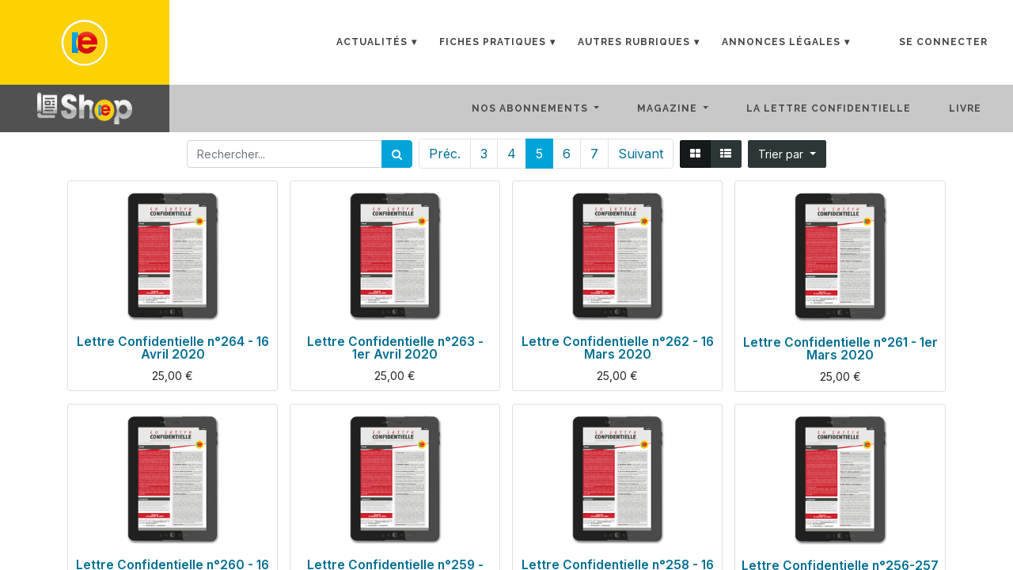

--- FILE ---
content_type: text/html; charset=utf-8
request_url: https://boutique.interentreprises.com/shop/category/la-lettre-confidentielle-4/page/5
body_size: 97862
content:

        <!DOCTYPE html>
        
    
            
        
  <html lang="fr-FR" data-website-id="1" data-oe-company-name="InterEntreprises">
            
    
      
      
      
      
        
      
    
    
  <head>
                <meta charset="utf-8"/>
                <meta http-equiv="X-UA-Compatible" content="IE=edge,chrome=1"/>
    <meta name="viewport" content="width=device-width, initial-scale=1, user-scalable=no"/>
    <meta name="generator" content="Odoo"/>
    
    
    
    
    
    
    
    
    
      
      
      
      
        
          
            <meta property="og:type" content="website"/>
          
        
          
            <meta property="og:title" content="La lettre confidentielle | Boutique Interentreprises"/>
          
        
          
            <meta property="og:site_name" content="InterEntreprises"/>
          
        
          
            <meta property="og:url" content="https://boutique.interentreprises.com/shop/category/la-lettre-confidentielle-4/page/5"/>
          
        
          
            <meta property="og:image" content="https://boutique.interentreprises.com/web/image/website/1/logo?unique=cbf3fd5"/>
          
        
      
      
      
      
        
          <meta name="twitter:card" content="summary_large_image"/>
        
          <meta name="twitter:title" content="La lettre confidentielle | Boutique Interentreprises"/>
        
          <meta name="twitter:image" content="https://boutique.interentreprises.com/web/image/website/1/logo/300x300?unique=cbf3fd5"/>
        
      
    
    
      
      
    
    <link rel="canonical" href="https://boutique.interentreprises.com/shop/category/la-lettre-confidentielle-4/page/5"/>
    <link rel="preconnect" href="https://fonts.gstatic.com/" crossorigin=""/>
  
  

                <title>
        Boutique | 
        Boutique Interentreprises
      </title>
                <link type="image/x-icon" rel="shortcut icon" href="/web/image/website/1/favicon?unique=cbf3fd5"/>
    <link rel="preload" href="/web/static/lib/fontawesome/fonts/fontawesome-webfont.woff2?v=4.7.0" as="font" crossorigin=""/>
    <link type="text/css" rel="stylesheet" href="/web/content/226165-6f6c4f8/1/web.assets_common.css" data-asset-xmlid="web.assets_common" data-asset-version="6f6c4f8"/>
    <link href="https://cdn.jsdelivr.net/npm/bootstrap@5.2.0-beta1/dist/css/bootstrap.min.css" rel="stylesheet" integrity="sha384-0evHe/X+R7YkIZDRvuzKMRqM+OrBnVFBL6DOitfPri4tjfHxaWutUpFmBp4vmVor" crossorigin="anonymous"/>
    <link rel="stylesheet" href="https://cdn.jsdelivr.net/npm/bootstrap-icons@1.8.3/font/bootstrap-icons.css"/>
    <link type="text/css" rel="stylesheet" href="/web/content/227517-a33055f/1/web.assets_frontend.css" data-asset-xmlid="web.assets_frontend" data-asset-version="a33055f"/>
    
  
  

                <script id="web.layout.odooscript" type="text/javascript">
                    var odoo = {
                        csrf_token: "6c478c59dca61ff895830d79fcbe26638fa156bbo1800771668",
                        debug: "",
                    };
                </script>
    <script type="text/javascript">
                odoo.session_info = {"is_admin": false, "is_system": false, "is_website_user": true, "user_id": false, "is_frontend": true, "translationURL": "/website/translations", "cache_hashes": {"translations": "b7945877b55962cd67457a610f2e66e64fe486c3"}, "lang_url_code": "fr"};
                if (!/(^|;\s)tz=/.test(document.cookie)) {
                    const userTZ = Intl.DateTimeFormat().resolvedOptions().timeZone;
                    document.cookie = `tz=${userTZ}; path=/`;
                }
            </script>
    <script defer="defer" type="text/javascript" src="/web/content/226155-a9e7572/1/web.assets_common_minimal_js.js" data-asset-xmlid="web.assets_common_minimal_js" data-asset-version="a9e7572"></script>
    <script defer="defer" type="text/javascript" src="/web/content/226156-9ad155a/1/web.assets_frontend_minimal_js.js" data-asset-xmlid="web.assets_frontend_minimal_js" data-asset-version="9ad155a"></script>
    
        
    
    <script defer="defer" type="text/javascript" data-src="/web/content/226157-c419599/1/web.assets_common_lazy.js" data-asset-xmlid="web.assets_common_lazy" data-asset-version="c419599"></script>
    <script src="https://cdn.jsdelivr.net/npm/bootstrap@5.2.0-beta1/dist/js/bootstrap.bundle.min.js" integrity="sha384-pprn3073KE6tl6bjs2QrFaJGz5/SUsLqktiwsUTF55Jfv3qYSDhgCecCxMW52nD2" crossorigin="anonymous">
                </script>
    <script defer="defer" type="text/javascript" data-src="/web/content/227512-f7fdb32/1/web.assets_frontend_lazy.js" data-asset-xmlid="web.assets_frontend_lazy" data-asset-version="f7fdb32"></script>
    
  
  

                
            
            <noscript id="o_animate-no-js_fallback">
                <style type="text/css">
                    .o_animate {
                        /* If no js - force elements rendering */
                        visibility:visible;

                        /* If browser support css animations support - reset animation */
                        -webkit-animation-name: none-dummy;
                        animation-name: none-dummy;
                    }
                </style>
            </noscript>
        
        
    </head>
            <body class="">
                
    
  
            
            
        <div id="wrapwrap" class="   ">
      <header id="top" data-anchor="true" data-name="Header" class="  o_hoverable_dropdown">
        
            <nav data-name="Navbar" class="navbar new_navbar navbar-expand-lg o_colored_level o_cc shadow-sm NewCSS">
                <div id="top_menu_container" class="container justify-content-start justify-content-lg-between">
                    <div class="logo_inter_css">
                        <a href="https://www.interentreprises.com">
                            <img class="ie_logo_css" src="https://www.interentreprises.com/wp-content/themes/ieThemeGrace/img/ie-logo-side.png" style="width: 100px; height: auto;" loading="lazy" data-original-title="" title="" aria-describedby="tooltip998694" alt="" data-original-id="4033" data-original-src="https://www.interentreprises.com/wp-content/themes/ieThemeGrace/img/ie-logo-side.png" data-mimetype="image/png" data-resize-width="250"/>
                        </a>
                    </div>
                    <div class="navbar">
                        <nav id="menu-shop">
                            <input type="checkbox" id="responsive-menu-shop" onclick="updatemenu()"/><label></label>
                            <ul>
                                <li>
                                    <a class="dropdown-arrow" href="https://www.interentreprises.com/category/actualites/">Actualités</a>
                                    <ul class="sub-menus">
                                        <li><a href="https://www.interentreprises.com/category/actualites/cooperation/">Coopération</a></li>
                                        <li><a href="https://www.interentreprises.com/category/actualites/economie/">Économie</a></li>
                                        <li><a href="https://www.interentreprises.com/category/actualites/entreprises/">Entreprises</a></li>
                                        <li><a href="https://www.interentreprises.com/category/actualites/environnement/">Environnement</a></li>
                                        <li><a href="https://www.interentreprises.com/category/actualites/europeennes/">Européennes</a></li>
                                        <li><a href="https://www.interentreprises.com/category/actualites/on-en-parle/">On en parle</a></li>
                                        <li><a href="https://www.interentreprises.com/category/actualites/question-a/">Question à ...</a></li>
                                        <li><a href="https://www.interentreprises.com/category/actualites/start-up/">Start-up</a></li>
                                        <li><a href="https://www.interentreprises.com/category/actualites/transport/">Transport</a></li>
                                    </ul>
                                </li>
                                <li>
                                    <a class="dropdown-arrow" href="https://www.interentreprises.com/category/fiches-pratiques/">Fiches Pratiques</a>
                                    <ul class="sub-menus">
                                        <li><a href="https://www.interentreprises.com/category/fiches-pratiques/affaires/">Affaires</a></li>
                                        <li><a href="https://www.interentreprises.com/category/fiches-pratiques/consommation/">Consommation</a></li>
                                        <li><a href="https://www.interentreprises.com/category/fiches-pratiques/environnement-fiches-pratiques/">Environnement</a></li>
                                        <li><a href="https://www.interentreprises.com/category/fiches-pratiques/exportation/">Exportation</a></li>
                                        <li><a href="https://www.interentreprises.com/category/fiches-pratiques/finances/">Finances</a></li>
                                        <li><a href="https://www.interentreprises.com/category/fiches-pratiques/fiscal/">Fiscal</a></li>
                                        <li><a href="https://www.interentreprises.com/category/fiches-pratiques/formation/">Formation</a></li>
                                        <li><a href="https://www.interentreprises.com/category/fiches-pratiques/gestion/">Gestion</a></li>
                                        <li><a href="https://www.interentreprises.com/category/fiches-pratiques/juridique/">Juridique</a></li>
                                        <li><a href="https://www.interentreprises.com/category/fiches-pratiques/marketing/">Marketing</a></li>
                                        <li><a href="https://www.interentreprises.com/category/fiches-pratiques/mediation-fiches-pratiques/">Médiation</a></li>
                                        <li><a href="https://www.interentreprises.com/category/fiches-pratiques/sociale/">Sociale</a></li>
                                    </ul>
                                </li>
                                <li>
                                    <a class="dropdown-arrow" href="#">Autres rubriques</a>
                                    <ul class="sub-menus">
                                        <li><a href="https://www.interentreprises.com/category/blogs/">Blogs</a></li>
                                        <li><a href="https://www.interentreprises.com/category/dossiers/">Dossier</a></li>
                                        <li><a href="https://www.interentreprises.com/category/entretien/">Entretien</a></li>
                                        <li><a href="https://www.interentreprises.com/category/ils-bougent/">Ils bougent ...</a></li>
                                        <li><a href="https://www.interentreprises.com/category/nouveaux-venus/">Nouveaux venus</a></li>
                                        <li><a href="https://www.interentreprises.com/category/portrait/">Portait</a></li>
                                        <li><a href="https://www.interentreprises.com/category/prendre-le-large/">Prendre le large</a></li>
                                        <li><a href="https://www.interentreprises.com/category/strategie/">Stratégie</a></li>
                                        <li><a href="https://www.interentreprises.com/category/tribune/">Tribune</a></li>
                                        <li><a href="https://www.interentreprises.com/category/vision/">Vision</a></li>
                                    </ul>
                                </li>
                                <li>
                                    <a class="dropdown-arrow" href="https://www.interentreprises.com/annonces-legales/">Annonces Légales</a>
                                    <ul class="sub-menus">
                                        <li><a href="https://www.interentreprises.com/annonces-legales/">Publier</a></li>
                                        <li><a href="https://www.interentreprises.com/annonces-legales/consultation/">Consulter</a></li>
                                        <li><a href="https://www.interentreprises.com/annonces-legales/senregistrer/">Créer un compte pro</a></li>
                                        <li><a href="https://www.interentreprises.com/annonces-legales/se-connecter/">Se connecter compte pro</a></li>
                                    </ul>
                                </li>
                            </ul>
                        </nav>
                        <div class="linkCSS">

                        </div>
            
            
            
            
            
            
            
            
            
            <ul class="ie-user-dropdown">
                <li class="nav-item dropdown ml-lg-auto o_no_autohide_item">
                    <a href="/web/login" class="nav-link font-weight-bold">Se connecter</a>
                </li>
            </ul>
         
                    </div>
                </div>
            </nav>
        <nav data-name="Navbar" class="navbar navbar-light navbar-expand-md o_colored_level o_cc">
            <div id="top_menu_container" class="container flex-wrap">
                
                
    <a href="/" class="navbar-brand logo nav-link font-weight-bold">
            <span role="img" aria-label="Logo of Boutique Interentreprises" title="Boutique Interentreprises"><img src="/web/image/website/1/logo/Boutique%20Interentreprises?unique=cbf3fd5" class="img img-fluid" alt="Boutique Interentreprises" loading="lazy"/></span>
        </a>
    

                
                
    <button type="button" data-toggle="collapse" data-target="#top_menu_collapse" class="navbar-toggler ">
        <span class="navbar-toggler-icon o_not_editable"></span>
    </button>

                
                
                
                <div id="top_menu_collapse" class="collapse navbar-collapse ml-lg-3">
                    
    
        <div class="o_offcanvas_menu_backdrop" data-toggle="collapse" data-target="#top_menu_collapse" aria-label="Basculer la navigation"></div>
    <ul id="top_menu" class="nav navbar-nav o_menu_loading flex-grow-1">
        
        <li class="o_offcanvas_menu_toggler order-first navbar-toggler text-right border-0 o_not_editable">
            <a href="#top_menu_collapse" class="nav-link px-3" data-toggle="collapse">
                <span class="fa-2x">×</span>
            </a>
        </li>
    
                        
                        
                        
                            
    
    
    <li class="nav-item dropdown  ">
        <a data-toggle="dropdown" href="#" class="nav-link dropdown-toggle ">
            <span>Nos abonnements</span>
        </a>
        <ul class="dropdown-menu" role="menu">
            
                
    
    <li class="">
        <a role="menuitem" href="/shop/category/abonnement-abonnement-magazine-10" class="dropdown-item ">
            <span>Magazine papier + Web</span>
        </a>
    </li>
    

            
                
    
    <li class="">
        <a role="menuitem" href="/shop/category/abonnement-abonnement-magazine-papier-13" class="dropdown-item ">
            <span>Magazine papier</span>
        </a>
    </li>
    

            
                
    
    <li class="">
        <a role="menuitem" href="/shop/category/100-numerique-3" class="dropdown-item ">
            <span>100% Numérique</span>
        </a>
    </li>
    

            
                
    
    <li class="">
        <a role="menuitem" href="/shop/category/abonnement-abonnement-la-lettre-condentielle-9" class="dropdown-item ">
            <span>La Lettre confidentielle</span>
        </a>
    </li>
    

            
                
    
    <li class="">
        <a role="menuitem" href="/shop/category/integrale-5" class="dropdown-item ">
            <span>Intégrale</span>
        </a>
    </li>
    

            
        </ul>
    </li>

                        
                            
    
    
    <li class="nav-item dropdown  ">
        <a data-toggle="dropdown" href="#" class="nav-link dropdown-toggle ">
            <span>Magazine</span>
        </a>
        <ul class="dropdown-menu" role="menu">
            
                
    
    <li class="">
        <a role="menuitem" href="/shop/category/numerique-6" class="dropdown-item ">
            <span>Version numérique</span>
        </a>
    </li>
    

            
                
    
    <li class="">
        <a role="menuitem" href="/shop/category/papier-7" class="dropdown-item ">
            <span>Version papier</span>
        </a>
    </li>
    

            
        </ul>
    </li>

                        
                            
    
    <li class="nav-item">
        <a role="menuitem" href="/shop/category/la-lettre-condentielle-4" class="nav-link ">
            <span>La Lettre confidentielle</span>
        </a>
    </li>
    

                        
                            
    
    <li class="nav-item">
        <a role="menuitem" href="/shop/category/livre-11" class="nav-link ">
            <span>Livre</span>
        </a>
    </li>
    

                        
            
        
        
            
        
        <li class="nav-item divider d-none"></li> 
        <li class="o_wsale_my_cart d-none nav-item">
            <a href="/shop/cart" class="nav-link ml-3">
                <i class="fa fa-shopping-cart"></i>
                
                <sup class="my_cart_quantity badge badge-primary" data-order-id="">0</sup>
            </a>
        </li>
    
        
                        
                        
            <li class="nav-item ml-auto o_no_autohide_item">
                </li>
        
                        
                        
        
            
        
    
                    
        <li class="o_offcanvas_logo_container order-last navbar-toggler py-4 order-1 mt-auto text-center border-0">
            <a href="/" class="o_offcanvas_logo logo">
            <span role="img" aria-label="Logo of Boutique Interentreprises" title="Boutique Interentreprises"><img src="/web/image/website/1/logo/Boutique%20Interentreprises?unique=cbf3fd5" class="img img-fluid" style="max-width: 200px" alt="Boutique Interentreprises" loading="lazy"/></span>
        </a>
    </li>
    
    </ul>

                </div>
            </div>
        </nav>
    </header>
      <main>
        
            
        
            
            <div id="wrap" class="js_sale">
                <div class="oe_structure oe_empty" id="oe_structure_website_sale_products_1" data-editor-message="DRAG BUILDING BLOCKS HERE">
      
    </div>
  <div class="container oe_website_sale">
                    <div class="products_pager form-inline flex-md-nowrap justify-content-between justify-content-md-center">
                        
        
    <form method="get" class="o_wsale_products_searchbar_form o_wait_lazy_js w-100 w-md-auto mt-2" action="/shop/category/la-lettre-confidentielle-4?category=4">
                <div role="search" class="input-group">
        
        <input type="search" name="search" class="search-query form-control oe_search_box" data-limit="5" data-display-description="true" data-display-price="true" data-display-image="true" placeholder="Rechercher..." value=""/>
        <div class="input-group-append">
            <button type="submit" class="btn btn-primary oe_search_button" aria-label="Rechercher" title="Rechercher"><i class="fa fa-search"></i></button>
        </div>
    </div>

                <input name="order" type="hidden" class="o_wsale_search_order_by" value=""/>
                
            
            
        
            </form>
        
    
                        
        
        <div class="dropdown d-none mt-2 ml-md-2">
            
            <a role="button" href="#" class="dropdown-toggle btn btn-secondary" data-toggle="dropdown">
                Liste de prix publique
            </a>
            <div class="dropdown-menu" role="menu">
                
            </div>
        </div>
    
                        
        <ul class=" pagination m-0 mt-2 ml-md-2">
            <li class="page-item ">
                <a href="/shop/category/la-lettre-confidentielle-4/page/4" class="page-link ">Préc.</a>
            </li>
            
                <li class="page-item "> <a href="/shop/category/la-lettre-confidentielle-4/page/3" class="page-link ">3</a></li>
            
                <li class="page-item "> <a href="/shop/category/la-lettre-confidentielle-4/page/4" class="page-link ">4</a></li>
            
                <li class="page-item active"> <a href="/shop/category/la-lettre-confidentielle-4/page/5" class="page-link ">5</a></li>
            
                <li class="page-item "> <a href="/shop/category/la-lettre-confidentielle-4/page/6" class="page-link ">6</a></li>
            
                <li class="page-item "> <a href="/shop/category/la-lettre-confidentielle-4/page/7" class="page-link ">7</a></li>
            
            <li class="page-item ">
                <a href="/shop/category/la-lettre-confidentielle-4/page/6" class="page-link ">Suivant</a>
            </li>
        </ul>
    
            <div class="btn-group btn-group-toggle mt-2 ml-md-2 d-none d-sm-inline-flex o_wsale_apply_layout" data-toggle="buttons">
                <label title="Tarifs" class="btn btn-secondary active fa fa-th-large o_wsale_apply_grid">
                    <input type="radio" name="wsale_products_layout" checked="checked"/>
                </label>
                <label title="Liste" class="btn btn-secondary  fa fa-th-list o_wsale_apply_list">
                    <input type="radio" name="wsale_products_layout"/>
                </label>
            </div>
        
            
            
            
            
            
            
            <div class="dropdown mt-2 ml-md-2 dropdown_sorty_by">
                <a role="button" href="#" class="dropdown-toggle btn btn-secondary" data-toggle="dropdown">
                    <span class="d-none d-lg-inline">
                        
                            Trier par
                        
                    </span>
                    <i class="fa fa-sort-amount-asc d-lg-none"></i>
                </a>
                <div class="dropdown-menu dropdown-menu-right" role="menu">
                    
                        <a role="menuitem" rel="noindex,nofollow" class="dropdown-item" href="/shop?order=list_price+desc&amp;category=4">
                            <span>Prix catalogue : décroissant</span>
                        </a>
                    
                        <a role="menuitem" rel="noindex,nofollow" class="dropdown-item" href="/shop?order=list_price+asc&amp;category=4">
                            <span>Prix catalogue : croissant</span>
                        </a>
                    
                        <a role="menuitem" rel="noindex,nofollow" class="dropdown-item" href="/shop?order=name+asc&amp;category=4">
                            <span>Nom : de A à Z</span>
                        </a>
                    
                        <a role="menuitem" rel="noindex,nofollow" class="dropdown-item" href="/shop?order=name+desc&amp;category=4">
                            <span>Nom : de Z à A</span>
                        </a>
                    
                </div>
            </div>
        
                    </div>
                    <div class="row o_wsale_products_main_row">
                        
                        <div id="products_grid" class="col ">
                            
                                
                                
                            
                            <div class="o_wsale_products_grid_table_wrapper">
                                <table class="table table-borderless m-0" data-ppg="20" data-ppr="4">
                                    <colgroup>
                                        
                                        <col/><col/><col/><col/>
                                    </colgroup>
                                    <tbody>
                                        <tr>
                                            
                                                
                                                    
                                                    
                                                    <td class="oe_product">
                                                        <div class="o_wsale_product_grid_wrapper o_wsale_product_grid_wrapper_1_1">
                                                            
        

        

        <form action="/shop/cart/update" method="post" class="card oe_product_cart" itemscope="itemscope" itemtype="http://schema.org/Product" data-publish="on">
            <div class="card-body p-1 oe_product_image">
                <input type="hidden" name="csrf_token" value="6c478c59dca61ff895830d79fcbe26638fa156bbo1800771668"/>
                <a class="d-block h-100" itemprop="url" href="/shop/lc-264-lettre-confidentielle-ndeg264-16-avril-2020-105?page=5&amp;category=4">
                    
                    <span class="d-flex h-100 justify-content-center align-items-center"><img src="/web/image/product.template/105/image_256/%5BLC-264%5D%20Lettre%20Confidentielle%20n%C2%B0264%20-%2016%20Avril%202020?unique=0313a57" itemprop="image" class="img img-fluid" alt="[LC-264] Lettre Confidentielle n°264 - 16 Avril 2020" loading="lazy"/></span>
                </a>
            </div>
            <div class="card-body p-0 text-center o_wsale_product_information">
                <div class="p-2 o_wsale_product_information_text">
                    <h6 class="o_wsale_products_item_title">
                        <a itemprop="name" href="/shop/lc-264-lettre-confidentielle-ndeg264-16-avril-2020-105?page=5&amp;category=4" content="Lettre Confidentielle n°264 - 16 Avril 2020">Lettre Confidentielle n°264 - 16 Avril 2020</a>
                        
                    </h6>
                
        
                    <div class="product_price" itemprop="offers" itemscope="itemscope" itemtype="http://schema.org/Offer">
                        <del data-oe-type="monetary" data-oe-expression="combination_info['list_price']" style="white-space: nowrap;" class="text-danger mr-2 d-none"><span class="oe_currency_value">25,00</span> €</del>
                        <span data-oe-type="monetary" data-oe-expression="combination_info['price']"><span class="oe_currency_value">25,00</span> €</span>
                        <span itemprop="price" style="display:none;">25.0</span>
                        <span itemprop="priceCurrency" style="display:none;">EUR</span>
                    </div>
                </div>
                <div class="o_wsale_product_btn">
            
            <input name="product_id" type="hidden" value="164"/>
            
                <a href="#" role="button" class="btn btn-secondary a-submit" aria-label="Panier" title="Panier">
                    <span class="fa fa-shopping-cart"></span>
                </a>
            
        </div>
            </div>
            
            
            
            <span class="o_ribbon " style=""></span>
        </form>
    
                                                        </div>
                                                    </td>
                                                
                                            
                                                
                                                    
                                                    
                                                    <td class="oe_product">
                                                        <div class="o_wsale_product_grid_wrapper o_wsale_product_grid_wrapper_1_1">
                                                            
        

        

        <form action="/shop/cart/update" method="post" class="card oe_product_cart" itemscope="itemscope" itemtype="http://schema.org/Product" data-publish="on">
            <div class="card-body p-1 oe_product_image">
                <input type="hidden" name="csrf_token" value="6c478c59dca61ff895830d79fcbe26638fa156bbo1800771668"/>
                <a class="d-block h-100" itemprop="url" href="/shop/lc-263-lettre-confidentielle-ndeg263-1er-avril-2020-106?page=5&amp;category=4">
                    
                    <span class="d-flex h-100 justify-content-center align-items-center"><img src="/web/image/product.template/106/image_256/%5BLC-263%5D%20Lettre%20Confidentielle%20n%C2%B0263%20-%201er%20Avril%202020?unique=0313a57" itemprop="image" class="img img-fluid" alt="[LC-263] Lettre Confidentielle n°263 - 1er Avril 2020" loading="lazy"/></span>
                </a>
            </div>
            <div class="card-body p-0 text-center o_wsale_product_information">
                <div class="p-2 o_wsale_product_information_text">
                    <h6 class="o_wsale_products_item_title">
                        <a itemprop="name" href="/shop/lc-263-lettre-confidentielle-ndeg263-1er-avril-2020-106?page=5&amp;category=4" content="Lettre Confidentielle n°263 - 1er Avril 2020">Lettre Confidentielle n°263 - 1er Avril 2020</a>
                        
                    </h6>
                
        
                    <div class="product_price" itemprop="offers" itemscope="itemscope" itemtype="http://schema.org/Offer">
                        <del data-oe-type="monetary" data-oe-expression="combination_info['list_price']" style="white-space: nowrap;" class="text-danger mr-2 d-none"><span class="oe_currency_value">25,00</span> €</del>
                        <span data-oe-type="monetary" data-oe-expression="combination_info['price']"><span class="oe_currency_value">25,00</span> €</span>
                        <span itemprop="price" style="display:none;">25.0</span>
                        <span itemprop="priceCurrency" style="display:none;">EUR</span>
                    </div>
                </div>
                <div class="o_wsale_product_btn">
            
            <input name="product_id" type="hidden" value="165"/>
            
                <a href="#" role="button" class="btn btn-secondary a-submit" aria-label="Panier" title="Panier">
                    <span class="fa fa-shopping-cart"></span>
                </a>
            
        </div>
            </div>
            
            
            
            <span class="o_ribbon " style=""></span>
        </form>
    
                                                        </div>
                                                    </td>
                                                
                                            
                                                
                                                    
                                                    
                                                    <td class="oe_product">
                                                        <div class="o_wsale_product_grid_wrapper o_wsale_product_grid_wrapper_1_1">
                                                            
        

        

        <form action="/shop/cart/update" method="post" class="card oe_product_cart" itemscope="itemscope" itemtype="http://schema.org/Product" data-publish="on">
            <div class="card-body p-1 oe_product_image">
                <input type="hidden" name="csrf_token" value="6c478c59dca61ff895830d79fcbe26638fa156bbo1800771668"/>
                <a class="d-block h-100" itemprop="url" href="/shop/lc-262-lettre-confidentielle-ndeg262-16-mars-2020-107?page=5&amp;category=4">
                    
                    <span class="d-flex h-100 justify-content-center align-items-center"><img src="/web/image/product.template/107/image_256/%5BLC-262%5D%20Lettre%20Confidentielle%20n%C2%B0262%20-%2016%20Mars%202020?unique=0313a57" itemprop="image" class="img img-fluid" alt="[LC-262] Lettre Confidentielle n°262 - 16 Mars 2020" loading="lazy"/></span>
                </a>
            </div>
            <div class="card-body p-0 text-center o_wsale_product_information">
                <div class="p-2 o_wsale_product_information_text">
                    <h6 class="o_wsale_products_item_title">
                        <a itemprop="name" href="/shop/lc-262-lettre-confidentielle-ndeg262-16-mars-2020-107?page=5&amp;category=4" content="Lettre Confidentielle n°262 - 16 Mars 2020">Lettre Confidentielle n°262 - 16 Mars 2020</a>
                        
                    </h6>
                
        
                    <div class="product_price" itemprop="offers" itemscope="itemscope" itemtype="http://schema.org/Offer">
                        <del data-oe-type="monetary" data-oe-expression="combination_info['list_price']" style="white-space: nowrap;" class="text-danger mr-2 d-none"><span class="oe_currency_value">25,00</span> €</del>
                        <span data-oe-type="monetary" data-oe-expression="combination_info['price']"><span class="oe_currency_value">25,00</span> €</span>
                        <span itemprop="price" style="display:none;">25.0</span>
                        <span itemprop="priceCurrency" style="display:none;">EUR</span>
                    </div>
                </div>
                <div class="o_wsale_product_btn">
            
            <input name="product_id" type="hidden" value="166"/>
            
                <a href="#" role="button" class="btn btn-secondary a-submit" aria-label="Panier" title="Panier">
                    <span class="fa fa-shopping-cart"></span>
                </a>
            
        </div>
            </div>
            
            
            
            <span class="o_ribbon " style=""></span>
        </form>
    
                                                        </div>
                                                    </td>
                                                
                                            
                                                
                                                    
                                                    
                                                    <td class="oe_product">
                                                        <div class="o_wsale_product_grid_wrapper o_wsale_product_grid_wrapper_1_1">
                                                            
        

        

        <form action="/shop/cart/update" method="post" class="card oe_product_cart" itemscope="itemscope" itemtype="http://schema.org/Product" data-publish="on">
            <div class="card-body p-1 oe_product_image">
                <input type="hidden" name="csrf_token" value="6c478c59dca61ff895830d79fcbe26638fa156bbo1800771668"/>
                <a class="d-block h-100" itemprop="url" href="/shop/lc-261-lettre-confidentielle-ndeg261-1er-mars-2020-108?page=5&amp;category=4">
                    
                    <span class="d-flex h-100 justify-content-center align-items-center"><img src="/web/image/product.template/108/image_256/%5BLC-261%5D%20Lettre%20Confidentielle%20n%C2%B0261%20-%201er%20Mars%202020?unique=0313a57" itemprop="image" class="img img-fluid" alt="[LC-261] Lettre Confidentielle n°261 - 1er Mars 2020" loading="lazy"/></span>
                </a>
            </div>
            <div class="card-body p-0 text-center o_wsale_product_information">
                <div class="p-2 o_wsale_product_information_text">
                    <h6 class="o_wsale_products_item_title">
                        <a itemprop="name" href="/shop/lc-261-lettre-confidentielle-ndeg261-1er-mars-2020-108?page=5&amp;category=4" content="Lettre Confidentielle n°261 - 1er Mars 2020">Lettre Confidentielle n°261 - 1er Mars 2020</a>
                        
                    </h6>
                
        
                    <div class="product_price" itemprop="offers" itemscope="itemscope" itemtype="http://schema.org/Offer">
                        <del data-oe-type="monetary" data-oe-expression="combination_info['list_price']" style="white-space: nowrap;" class="text-danger mr-2 d-none"><span class="oe_currency_value">25,00</span> €</del>
                        <span data-oe-type="monetary" data-oe-expression="combination_info['price']"><span class="oe_currency_value">25,00</span> €</span>
                        <span itemprop="price" style="display:none;">25.0</span>
                        <span itemprop="priceCurrency" style="display:none;">EUR</span>
                    </div>
                </div>
                <div class="o_wsale_product_btn">
            
            <input name="product_id" type="hidden" value="167"/>
            
                <a href="#" role="button" class="btn btn-secondary a-submit" aria-label="Panier" title="Panier">
                    <span class="fa fa-shopping-cart"></span>
                </a>
            
        </div>
            </div>
            
            
            
            <span class="o_ribbon " style=""></span>
        </form>
    
                                                        </div>
                                                    </td>
                                                
                                            
                                        </tr><tr>
                                            
                                                
                                                    
                                                    
                                                    <td class="oe_product">
                                                        <div class="o_wsale_product_grid_wrapper o_wsale_product_grid_wrapper_1_1">
                                                            
        

        

        <form action="/shop/cart/update" method="post" class="card oe_product_cart" itemscope="itemscope" itemtype="http://schema.org/Product" data-publish="on">
            <div class="card-body p-1 oe_product_image">
                <input type="hidden" name="csrf_token" value="6c478c59dca61ff895830d79fcbe26638fa156bbo1800771668"/>
                <a class="d-block h-100" itemprop="url" href="/shop/lc-260-lettre-confidentielle-ndeg260-16-fevrier-2020-109?page=5&amp;category=4">
                    
                    <span class="d-flex h-100 justify-content-center align-items-center"><img src="/web/image/product.template/109/image_256/%5BLC-260%5D%20Lettre%20Confidentielle%20n%C2%B0260%20-%2016%20F%C3%A9vrier%202020?unique=0313a57" itemprop="image" class="img img-fluid" alt="[LC-260] Lettre Confidentielle n°260 - 16 Février 2020" loading="lazy"/></span>
                </a>
            </div>
            <div class="card-body p-0 text-center o_wsale_product_information">
                <div class="p-2 o_wsale_product_information_text">
                    <h6 class="o_wsale_products_item_title">
                        <a itemprop="name" href="/shop/lc-260-lettre-confidentielle-ndeg260-16-fevrier-2020-109?page=5&amp;category=4" content="Lettre Confidentielle n°260 - 16 Février 2020">Lettre Confidentielle n°260 - 16 Février 2020</a>
                        
                    </h6>
                
        
                    <div class="product_price" itemprop="offers" itemscope="itemscope" itemtype="http://schema.org/Offer">
                        <del data-oe-type="monetary" data-oe-expression="combination_info['list_price']" style="white-space: nowrap;" class="text-danger mr-2 d-none"><span class="oe_currency_value">25,00</span> €</del>
                        <span data-oe-type="monetary" data-oe-expression="combination_info['price']"><span class="oe_currency_value">25,00</span> €</span>
                        <span itemprop="price" style="display:none;">25.0</span>
                        <span itemprop="priceCurrency" style="display:none;">EUR</span>
                    </div>
                </div>
                <div class="o_wsale_product_btn">
            
            <input name="product_id" type="hidden" value="168"/>
            
                <a href="#" role="button" class="btn btn-secondary a-submit" aria-label="Panier" title="Panier">
                    <span class="fa fa-shopping-cart"></span>
                </a>
            
        </div>
            </div>
            
            
            
            <span class="o_ribbon " style=""></span>
        </form>
    
                                                        </div>
                                                    </td>
                                                
                                            
                                                
                                                    
                                                    
                                                    <td class="oe_product">
                                                        <div class="o_wsale_product_grid_wrapper o_wsale_product_grid_wrapper_1_1">
                                                            
        

        

        <form action="/shop/cart/update" method="post" class="card oe_product_cart" itemscope="itemscope" itemtype="http://schema.org/Product" data-publish="on">
            <div class="card-body p-1 oe_product_image">
                <input type="hidden" name="csrf_token" value="6c478c59dca61ff895830d79fcbe26638fa156bbo1800771668"/>
                <a class="d-block h-100" itemprop="url" href="/shop/lc-259-lettre-confidentielle-ndeg259-1er-fevrier-2020-110?page=5&amp;category=4">
                    
                    <span class="d-flex h-100 justify-content-center align-items-center"><img src="/web/image/product.template/110/image_256/%5BLC-259%5D%20Lettre%20Confidentielle%20n%C2%B0259%20-%201er%20F%C3%A9vrier%202020?unique=0313a57" itemprop="image" class="img img-fluid" alt="[LC-259] Lettre Confidentielle n°259 - 1er Février 2020" loading="lazy"/></span>
                </a>
            </div>
            <div class="card-body p-0 text-center o_wsale_product_information">
                <div class="p-2 o_wsale_product_information_text">
                    <h6 class="o_wsale_products_item_title">
                        <a itemprop="name" href="/shop/lc-259-lettre-confidentielle-ndeg259-1er-fevrier-2020-110?page=5&amp;category=4" content="Lettre Confidentielle n°259 - 1er Février 2020">Lettre Confidentielle n°259 - 1er Février 2020</a>
                        
                    </h6>
                
        
                    <div class="product_price" itemprop="offers" itemscope="itemscope" itemtype="http://schema.org/Offer">
                        <del data-oe-type="monetary" data-oe-expression="combination_info['list_price']" style="white-space: nowrap;" class="text-danger mr-2 d-none"><span class="oe_currency_value">25,00</span> €</del>
                        <span data-oe-type="monetary" data-oe-expression="combination_info['price']"><span class="oe_currency_value">25,00</span> €</span>
                        <span itemprop="price" style="display:none;">25.0</span>
                        <span itemprop="priceCurrency" style="display:none;">EUR</span>
                    </div>
                </div>
                <div class="o_wsale_product_btn">
            
            <input name="product_id" type="hidden" value="169"/>
            
                <a href="#" role="button" class="btn btn-secondary a-submit" aria-label="Panier" title="Panier">
                    <span class="fa fa-shopping-cart"></span>
                </a>
            
        </div>
            </div>
            
            
            
            <span class="o_ribbon " style=""></span>
        </form>
    
                                                        </div>
                                                    </td>
                                                
                                            
                                                
                                                    
                                                    
                                                    <td class="oe_product">
                                                        <div class="o_wsale_product_grid_wrapper o_wsale_product_grid_wrapper_1_1">
                                                            
        

        

        <form action="/shop/cart/update" method="post" class="card oe_product_cart" itemscope="itemscope" itemtype="http://schema.org/Product" data-publish="on">
            <div class="card-body p-1 oe_product_image">
                <input type="hidden" name="csrf_token" value="6c478c59dca61ff895830d79fcbe26638fa156bbo1800771668"/>
                <a class="d-block h-100" itemprop="url" href="/shop/lc-258-lettre-confidentielle-ndeg258-16-janvier-2020-111?page=5&amp;category=4">
                    
                    <span class="d-flex h-100 justify-content-center align-items-center"><img src="/web/image/product.template/111/image_256/%5BLC-258%5D%20Lettre%20Confidentielle%20n%C2%B0258%20-%2016%20Janvier%202020?unique=0313a57" itemprop="image" class="img img-fluid" alt="[LC-258] Lettre Confidentielle n°258 - 16 Janvier 2020" loading="lazy"/></span>
                </a>
            </div>
            <div class="card-body p-0 text-center o_wsale_product_information">
                <div class="p-2 o_wsale_product_information_text">
                    <h6 class="o_wsale_products_item_title">
                        <a itemprop="name" href="/shop/lc-258-lettre-confidentielle-ndeg258-16-janvier-2020-111?page=5&amp;category=4" content="Lettre Confidentielle n°258 - 16 Janvier 2020">Lettre Confidentielle n°258 - 16 Janvier 2020</a>
                        
                    </h6>
                
        
                    <div class="product_price" itemprop="offers" itemscope="itemscope" itemtype="http://schema.org/Offer">
                        <del data-oe-type="monetary" data-oe-expression="combination_info['list_price']" style="white-space: nowrap;" class="text-danger mr-2 d-none"><span class="oe_currency_value">25,00</span> €</del>
                        <span data-oe-type="monetary" data-oe-expression="combination_info['price']"><span class="oe_currency_value">25,00</span> €</span>
                        <span itemprop="price" style="display:none;">25.0</span>
                        <span itemprop="priceCurrency" style="display:none;">EUR</span>
                    </div>
                </div>
                <div class="o_wsale_product_btn">
            
            <input name="product_id" type="hidden" value="170"/>
            
                <a href="#" role="button" class="btn btn-secondary a-submit" aria-label="Panier" title="Panier">
                    <span class="fa fa-shopping-cart"></span>
                </a>
            
        </div>
            </div>
            
            
            
            <span class="o_ribbon " style=""></span>
        </form>
    
                                                        </div>
                                                    </td>
                                                
                                            
                                                
                                                    
                                                    
                                                    <td class="oe_product">
                                                        <div class="o_wsale_product_grid_wrapper o_wsale_product_grid_wrapper_1_1">
                                                            
        

        

        <form action="/shop/cart/update" method="post" class="card oe_product_cart" itemscope="itemscope" itemtype="http://schema.org/Product" data-publish="on">
            <div class="card-body p-1 oe_product_image">
                <input type="hidden" name="csrf_token" value="6c478c59dca61ff895830d79fcbe26638fa156bbo1800771668"/>
                <a class="d-block h-100" itemprop="url" href="/shop/lc-256-257-lettre-confidentielle-ndeg256-257-1er-et-16-decembre-2019-112?page=5&amp;category=4">
                    
                    <span class="d-flex h-100 justify-content-center align-items-center"><img src="/web/image/product.template/112/image_256/%5BLC-256-257%5D%20Lettre%20Confidentielle%20n%C2%B0256-257%20-%201er%20et%2016%20D%C3%A9cembre%202019?unique=0313a57" itemprop="image" class="img img-fluid" alt="[LC-256-257] Lettre Confidentielle n°256-257 - 1er et 16 Décembre 2019" loading="lazy"/></span>
                </a>
            </div>
            <div class="card-body p-0 text-center o_wsale_product_information">
                <div class="p-2 o_wsale_product_information_text">
                    <h6 class="o_wsale_products_item_title">
                        <a itemprop="name" href="/shop/lc-256-257-lettre-confidentielle-ndeg256-257-1er-et-16-decembre-2019-112?page=5&amp;category=4" content="Lettre Confidentielle n°256-257 - 1er et 16 Décembre 2019">Lettre Confidentielle n°256-257 - 1er et 16 Décembre 2019</a>
                        
                    </h6>
                
        
                    <div class="product_price" itemprop="offers" itemscope="itemscope" itemtype="http://schema.org/Offer">
                        <del data-oe-type="monetary" data-oe-expression="combination_info['list_price']" style="white-space: nowrap;" class="text-danger mr-2 d-none"><span class="oe_currency_value">25,00</span> €</del>
                        <span data-oe-type="monetary" data-oe-expression="combination_info['price']"><span class="oe_currency_value">25,00</span> €</span>
                        <span itemprop="price" style="display:none;">25.0</span>
                        <span itemprop="priceCurrency" style="display:none;">EUR</span>
                    </div>
                </div>
                <div class="o_wsale_product_btn">
            
            <input name="product_id" type="hidden" value="171"/>
            
                <a href="#" role="button" class="btn btn-secondary a-submit" aria-label="Panier" title="Panier">
                    <span class="fa fa-shopping-cart"></span>
                </a>
            
        </div>
            </div>
            
            
            
            <span class="o_ribbon " style=""></span>
        </form>
    
                                                        </div>
                                                    </td>
                                                
                                            
                                        </tr><tr>
                                            
                                                
                                                    
                                                    
                                                    <td class="oe_product">
                                                        <div class="o_wsale_product_grid_wrapper o_wsale_product_grid_wrapper_1_1">
                                                            
        

        

        <form action="/shop/cart/update" method="post" class="card oe_product_cart" itemscope="itemscope" itemtype="http://schema.org/Product" data-publish="on">
            <div class="card-body p-1 oe_product_image">
                <input type="hidden" name="csrf_token" value="6c478c59dca61ff895830d79fcbe26638fa156bbo1800771668"/>
                <a class="d-block h-100" itemprop="url" href="/shop/lc-255-lettre-confidentielle-ndeg255-16-novembre-2019-114?page=5&amp;category=4">
                    
                    <span class="d-flex h-100 justify-content-center align-items-center"><img src="/web/image/product.template/114/image_256/%5BLC-255%5D%20Lettre%20Confidentielle%20n%C2%B0255%20-%2016%20Novembre%202019?unique=0313a57" itemprop="image" class="img img-fluid" alt="[LC-255] Lettre Confidentielle n°255 - 16 Novembre 2019" loading="lazy"/></span>
                </a>
            </div>
            <div class="card-body p-0 text-center o_wsale_product_information">
                <div class="p-2 o_wsale_product_information_text">
                    <h6 class="o_wsale_products_item_title">
                        <a itemprop="name" href="/shop/lc-255-lettre-confidentielle-ndeg255-16-novembre-2019-114?page=5&amp;category=4" content="Lettre Confidentielle n°255 - 16 Novembre 2019">Lettre Confidentielle n°255 - 16 Novembre 2019</a>
                        
                    </h6>
                
        
                    <div class="product_price" itemprop="offers" itemscope="itemscope" itemtype="http://schema.org/Offer">
                        <del data-oe-type="monetary" data-oe-expression="combination_info['list_price']" style="white-space: nowrap;" class="text-danger mr-2 d-none"><span class="oe_currency_value">25,00</span> €</del>
                        <span data-oe-type="monetary" data-oe-expression="combination_info['price']"><span class="oe_currency_value">25,00</span> €</span>
                        <span itemprop="price" style="display:none;">25.0</span>
                        <span itemprop="priceCurrency" style="display:none;">EUR</span>
                    </div>
                </div>
                <div class="o_wsale_product_btn">
            
            <input name="product_id" type="hidden" value="173"/>
            
                <a href="#" role="button" class="btn btn-secondary a-submit" aria-label="Panier" title="Panier">
                    <span class="fa fa-shopping-cart"></span>
                </a>
            
        </div>
            </div>
            
            
            
            <span class="o_ribbon " style=""></span>
        </form>
    
                                                        </div>
                                                    </td>
                                                
                                            
                                                
                                                    
                                                    
                                                    <td class="oe_product">
                                                        <div class="o_wsale_product_grid_wrapper o_wsale_product_grid_wrapper_1_1">
                                                            
        

        

        <form action="/shop/cart/update" method="post" class="card oe_product_cart" itemscope="itemscope" itemtype="http://schema.org/Product" data-publish="on">
            <div class="card-body p-1 oe_product_image">
                <input type="hidden" name="csrf_token" value="6c478c59dca61ff895830d79fcbe26638fa156bbo1800771668"/>
                <a class="d-block h-100" itemprop="url" href="/shop/lc-254-lettre-confidentielle-ndeg254-1er-novembre-2016-113?page=5&amp;category=4">
                    
                    <span class="d-flex h-100 justify-content-center align-items-center"><img src="/web/image/product.template/113/image_256/%5BLC-254%5D%20Lettre%20Confidentielle%20n%C2%B0254%20-%201er%20Novembre%202016?unique=0313a57" itemprop="image" class="img img-fluid" alt="[LC-254] Lettre Confidentielle n°254 - 1er Novembre 2016" loading="lazy"/></span>
                </a>
            </div>
            <div class="card-body p-0 text-center o_wsale_product_information">
                <div class="p-2 o_wsale_product_information_text">
                    <h6 class="o_wsale_products_item_title">
                        <a itemprop="name" href="/shop/lc-254-lettre-confidentielle-ndeg254-1er-novembre-2016-113?page=5&amp;category=4" content="Lettre Confidentielle n°254 - 1er Novembre 2016">Lettre Confidentielle n°254 - 1er Novembre 2016</a>
                        
                    </h6>
                
        
                    <div class="product_price" itemprop="offers" itemscope="itemscope" itemtype="http://schema.org/Offer">
                        <del data-oe-type="monetary" data-oe-expression="combination_info['list_price']" style="white-space: nowrap;" class="text-danger mr-2 d-none"><span class="oe_currency_value">25,00</span> €</del>
                        <span data-oe-type="monetary" data-oe-expression="combination_info['price']"><span class="oe_currency_value">25,00</span> €</span>
                        <span itemprop="price" style="display:none;">25.0</span>
                        <span itemprop="priceCurrency" style="display:none;">EUR</span>
                    </div>
                </div>
                <div class="o_wsale_product_btn">
            
            <input name="product_id" type="hidden" value="172"/>
            
                <a href="#" role="button" class="btn btn-secondary a-submit" aria-label="Panier" title="Panier">
                    <span class="fa fa-shopping-cart"></span>
                </a>
            
        </div>
            </div>
            
            
            
            <span class="o_ribbon " style=""></span>
        </form>
    
                                                        </div>
                                                    </td>
                                                
                                            
                                                
                                                    
                                                    
                                                    <td class="oe_product">
                                                        <div class="o_wsale_product_grid_wrapper o_wsale_product_grid_wrapper_1_1">
                                                            
        

        

        <form action="/shop/cart/update" method="post" class="card oe_product_cart" itemscope="itemscope" itemtype="http://schema.org/Product" data-publish="on">
            <div class="card-body p-1 oe_product_image">
                <input type="hidden" name="csrf_token" value="6c478c59dca61ff895830d79fcbe26638fa156bbo1800771668"/>
                <a class="d-block h-100" itemprop="url" href="/shop/lc-252-253-lettre-confidentielle-ndeg252-253-1er-et-16-octobre-2019-119?page=5&amp;category=4">
                    
                    <span class="d-flex h-100 justify-content-center align-items-center"><img src="/web/image/product.template/119/image_256/%5BLC-252-253%5D%20Lettre%20Confidentielle%20n%C2%B0252-253%20-%201er%20et%2016%20Octobre%202019?unique=0313a57" itemprop="image" class="img img-fluid" alt="[LC-252-253] Lettre Confidentielle n°252-253 - 1er et 16 Octobre 2019" loading="lazy"/></span>
                </a>
            </div>
            <div class="card-body p-0 text-center o_wsale_product_information">
                <div class="p-2 o_wsale_product_information_text">
                    <h6 class="o_wsale_products_item_title">
                        <a itemprop="name" href="/shop/lc-252-253-lettre-confidentielle-ndeg252-253-1er-et-16-octobre-2019-119?page=5&amp;category=4" content="Lettre Confidentielle n°252-253 - 1er et 16 Octobre 2019">Lettre Confidentielle n°252-253 - 1er et 16 Octobre 2019</a>
                        
                    </h6>
                
        
                    <div class="product_price" itemprop="offers" itemscope="itemscope" itemtype="http://schema.org/Offer">
                        <del data-oe-type="monetary" data-oe-expression="combination_info['list_price']" style="white-space: nowrap;" class="text-danger mr-2 d-none"><span class="oe_currency_value">25,00</span> €</del>
                        <span data-oe-type="monetary" data-oe-expression="combination_info['price']"><span class="oe_currency_value">25,00</span> €</span>
                        <span itemprop="price" style="display:none;">25.0</span>
                        <span itemprop="priceCurrency" style="display:none;">EUR</span>
                    </div>
                </div>
                <div class="o_wsale_product_btn">
            
            <input name="product_id" type="hidden" value="178"/>
            
                <a href="#" role="button" class="btn btn-secondary a-submit" aria-label="Panier" title="Panier">
                    <span class="fa fa-shopping-cart"></span>
                </a>
            
        </div>
            </div>
            
            
            
            <span class="o_ribbon " style=""></span>
        </form>
    
                                                        </div>
                                                    </td>
                                                
                                            
                                                
                                                    
                                                    
                                                    <td class="oe_product">
                                                        <div class="o_wsale_product_grid_wrapper o_wsale_product_grid_wrapper_1_1">
                                                            
        

        

        <form action="/shop/cart/update" method="post" class="card oe_product_cart" itemscope="itemscope" itemtype="http://schema.org/Product" data-publish="on">
            <div class="card-body p-1 oe_product_image">
                <input type="hidden" name="csrf_token" value="6c478c59dca61ff895830d79fcbe26638fa156bbo1800771668"/>
                <a class="d-block h-100" itemprop="url" href="/shop/lc-251-lettre-confidentielle-ndeg251-16-septembre-2019-116?page=5&amp;category=4">
                    
                    <span class="d-flex h-100 justify-content-center align-items-center"><img src="/web/image/product.template/116/image_256/%5BLC-251%5D%20Lettre%20Confidentielle%20n%C2%B0251%20-%2016%20Septembre%202019?unique=0313a57" itemprop="image" class="img img-fluid" alt="[LC-251] Lettre Confidentielle n°251 - 16 Septembre 2019" loading="lazy"/></span>
                </a>
            </div>
            <div class="card-body p-0 text-center o_wsale_product_information">
                <div class="p-2 o_wsale_product_information_text">
                    <h6 class="o_wsale_products_item_title">
                        <a itemprop="name" href="/shop/lc-251-lettre-confidentielle-ndeg251-16-septembre-2019-116?page=5&amp;category=4" content="Lettre Confidentielle n°251 - 16 Septembre 2019">Lettre Confidentielle n°251 - 16 Septembre 2019</a>
                        
                    </h6>
                
        
                    <div class="product_price" itemprop="offers" itemscope="itemscope" itemtype="http://schema.org/Offer">
                        <del data-oe-type="monetary" data-oe-expression="combination_info['list_price']" style="white-space: nowrap;" class="text-danger mr-2 d-none"><span class="oe_currency_value">25,00</span> €</del>
                        <span data-oe-type="monetary" data-oe-expression="combination_info['price']"><span class="oe_currency_value">25,00</span> €</span>
                        <span itemprop="price" style="display:none;">25.0</span>
                        <span itemprop="priceCurrency" style="display:none;">EUR</span>
                    </div>
                </div>
                <div class="o_wsale_product_btn">
            
            <input name="product_id" type="hidden" value="175"/>
            
                <a href="#" role="button" class="btn btn-secondary a-submit" aria-label="Panier" title="Panier">
                    <span class="fa fa-shopping-cart"></span>
                </a>
            
        </div>
            </div>
            
            
            
            <span class="o_ribbon " style=""></span>
        </form>
    
                                                        </div>
                                                    </td>
                                                
                                            
                                        </tr><tr>
                                            
                                                
                                                    
                                                    
                                                    <td class="oe_product">
                                                        <div class="o_wsale_product_grid_wrapper o_wsale_product_grid_wrapper_1_1">
                                                            
        

        

        <form action="/shop/cart/update" method="post" class="card oe_product_cart" itemscope="itemscope" itemtype="http://schema.org/Product" data-publish="on">
            <div class="card-body p-1 oe_product_image">
                <input type="hidden" name="csrf_token" value="6c478c59dca61ff895830d79fcbe26638fa156bbo1800771668"/>
                <a class="d-block h-100" itemprop="url" href="/shop/lc-250-lettre-confidentielle-ndeg250-1er-septembre-2019-117?page=5&amp;category=4">
                    
                    <span class="d-flex h-100 justify-content-center align-items-center"><img src="/web/image/product.template/117/image_256/%5BLC-250%5D%20Lettre%20Confidentielle%20n%C2%B0250%20-%201er%20Septembre%202019?unique=0313a57" itemprop="image" class="img img-fluid" alt="[LC-250] Lettre Confidentielle n°250 - 1er Septembre 2019" loading="lazy"/></span>
                </a>
            </div>
            <div class="card-body p-0 text-center o_wsale_product_information">
                <div class="p-2 o_wsale_product_information_text">
                    <h6 class="o_wsale_products_item_title">
                        <a itemprop="name" href="/shop/lc-250-lettre-confidentielle-ndeg250-1er-septembre-2019-117?page=5&amp;category=4" content="Lettre Confidentielle n°250 - 1er Septembre 2019">Lettre Confidentielle n°250 - 1er Septembre 2019</a>
                        
                    </h6>
                
        
                    <div class="product_price" itemprop="offers" itemscope="itemscope" itemtype="http://schema.org/Offer">
                        <del data-oe-type="monetary" data-oe-expression="combination_info['list_price']" style="white-space: nowrap;" class="text-danger mr-2 d-none"><span class="oe_currency_value">25,00</span> €</del>
                        <span data-oe-type="monetary" data-oe-expression="combination_info['price']"><span class="oe_currency_value">25,00</span> €</span>
                        <span itemprop="price" style="display:none;">25.0</span>
                        <span itemprop="priceCurrency" style="display:none;">EUR</span>
                    </div>
                </div>
                <div class="o_wsale_product_btn">
            
            <input name="product_id" type="hidden" value="176"/>
            
                <a href="#" role="button" class="btn btn-secondary a-submit" aria-label="Panier" title="Panier">
                    <span class="fa fa-shopping-cart"></span>
                </a>
            
        </div>
            </div>
            
            
            
            <span class="o_ribbon " style=""></span>
        </form>
    
                                                        </div>
                                                    </td>
                                                
                                            
                                                
                                                    
                                                    
                                                    <td class="oe_product">
                                                        <div class="o_wsale_product_grid_wrapper o_wsale_product_grid_wrapper_1_1">
                                                            
        

        

        <form action="/shop/cart/update" method="post" class="card oe_product_cart" itemscope="itemscope" itemtype="http://schema.org/Product" data-publish="on">
            <div class="card-body p-1 oe_product_image">
                <input type="hidden" name="csrf_token" value="6c478c59dca61ff895830d79fcbe26638fa156bbo1800771668"/>
                <a class="d-block h-100" itemprop="url" href="/shop/lc-248-249-lettre-confidentielle-ndeg248-249-1er-et-16-juillet-2019-118?page=5&amp;category=4">
                    
                    <span class="d-flex h-100 justify-content-center align-items-center"><img src="/web/image/product.template/118/image_256/%5BLC-248-249%5D%20Lettre%20Confidentielle%20n%C2%B0248-249%20-%201er%20et%2016%20Juillet%202019?unique=0313a57" itemprop="image" class="img img-fluid" alt="[LC-248-249] Lettre Confidentielle n°248-249 - 1er et 16 Juillet 2019" loading="lazy"/></span>
                </a>
            </div>
            <div class="card-body p-0 text-center o_wsale_product_information">
                <div class="p-2 o_wsale_product_information_text">
                    <h6 class="o_wsale_products_item_title">
                        <a itemprop="name" href="/shop/lc-248-249-lettre-confidentielle-ndeg248-249-1er-et-16-juillet-2019-118?page=5&amp;category=4" content="Lettre Confidentielle n°248-249 - 1er et 16 Juillet 2019">Lettre Confidentielle n°248-249 - 1er et 16 Juillet 2019</a>
                        
                    </h6>
                
        
                    <div class="product_price" itemprop="offers" itemscope="itemscope" itemtype="http://schema.org/Offer">
                        <del data-oe-type="monetary" data-oe-expression="combination_info['list_price']" style="white-space: nowrap;" class="text-danger mr-2 d-none"><span class="oe_currency_value">25,00</span> €</del>
                        <span data-oe-type="monetary" data-oe-expression="combination_info['price']"><span class="oe_currency_value">25,00</span> €</span>
                        <span itemprop="price" style="display:none;">25.0</span>
                        <span itemprop="priceCurrency" style="display:none;">EUR</span>
                    </div>
                </div>
                <div class="o_wsale_product_btn">
            
            <input name="product_id" type="hidden" value="177"/>
            
                <a href="#" role="button" class="btn btn-secondary a-submit" aria-label="Panier" title="Panier">
                    <span class="fa fa-shopping-cart"></span>
                </a>
            
        </div>
            </div>
            
            
            
            <span class="o_ribbon " style=""></span>
        </form>
    
                                                        </div>
                                                    </td>
                                                
                                            
                                                
                                                    
                                                    
                                                    <td class="oe_product">
                                                        <div class="o_wsale_product_grid_wrapper o_wsale_product_grid_wrapper_1_1">
                                                            
        

        

        <form action="/shop/cart/update" method="post" class="card oe_product_cart" itemscope="itemscope" itemtype="http://schema.org/Product" data-publish="on">
            <div class="card-body p-1 oe_product_image">
                <input type="hidden" name="csrf_token" value="6c478c59dca61ff895830d79fcbe26638fa156bbo1800771668"/>
                <a class="d-block h-100" itemprop="url" href="/shop/lc-247-lettre-confidentielle-ndeg247-16-juin-2019-123?page=5&amp;category=4">
                    
                    <span class="d-flex h-100 justify-content-center align-items-center"><img src="/web/image/product.template/123/image_256/%5BLC-247%5D%20Lettre%20Confidentielle%20n%C2%B0247%20-%2016%20Juin%202019?unique=0313a57" itemprop="image" class="img img-fluid" alt="[LC-247] Lettre Confidentielle n°247 - 16 Juin 2019" loading="lazy"/></span>
                </a>
            </div>
            <div class="card-body p-0 text-center o_wsale_product_information">
                <div class="p-2 o_wsale_product_information_text">
                    <h6 class="o_wsale_products_item_title">
                        <a itemprop="name" href="/shop/lc-247-lettre-confidentielle-ndeg247-16-juin-2019-123?page=5&amp;category=4" content="Lettre Confidentielle n°247 - 16 Juin 2019">Lettre Confidentielle n°247 - 16 Juin 2019</a>
                        
                    </h6>
                
        
                    <div class="product_price" itemprop="offers" itemscope="itemscope" itemtype="http://schema.org/Offer">
                        <del data-oe-type="monetary" data-oe-expression="combination_info['list_price']" style="white-space: nowrap;" class="text-danger mr-2 d-none"><span class="oe_currency_value">25,00</span> €</del>
                        <span data-oe-type="monetary" data-oe-expression="combination_info['price']"><span class="oe_currency_value">25,00</span> €</span>
                        <span itemprop="price" style="display:none;">25.0</span>
                        <span itemprop="priceCurrency" style="display:none;">EUR</span>
                    </div>
                </div>
                <div class="o_wsale_product_btn">
            
            <input name="product_id" type="hidden" value="182"/>
            
                <a href="#" role="button" class="btn btn-secondary a-submit" aria-label="Panier" title="Panier">
                    <span class="fa fa-shopping-cart"></span>
                </a>
            
        </div>
            </div>
            
            
            
            <span class="o_ribbon " style=""></span>
        </form>
    
                                                        </div>
                                                    </td>
                                                
                                            
                                                
                                                    
                                                    
                                                    <td class="oe_product">
                                                        <div class="o_wsale_product_grid_wrapper o_wsale_product_grid_wrapper_1_1">
                                                            
        

        

        <form action="/shop/cart/update" method="post" class="card oe_product_cart" itemscope="itemscope" itemtype="http://schema.org/Product" data-publish="on">
            <div class="card-body p-1 oe_product_image">
                <input type="hidden" name="csrf_token" value="6c478c59dca61ff895830d79fcbe26638fa156bbo1800771668"/>
                <a class="d-block h-100" itemprop="url" href="/shop/lc-245-246-lettre-confidentielle-ndeg245-246-16-mai-et-1er-juin-2019-124?page=5&amp;category=4">
                    
                    <span class="d-flex h-100 justify-content-center align-items-center"><img src="/web/image/product.template/124/image_256/%5BLC-245-246%5D%20Lettre%20Confidentielle%20n%C2%B0245-246%20-%2016%20Mai%20et%201er%20Juin%202019?unique=0313a57" itemprop="image" class="img img-fluid" alt="[LC-245-246] Lettre Confidentielle n°245-246 - 16 Mai et 1er Juin 2019" loading="lazy"/></span>
                </a>
            </div>
            <div class="card-body p-0 text-center o_wsale_product_information">
                <div class="p-2 o_wsale_product_information_text">
                    <h6 class="o_wsale_products_item_title">
                        <a itemprop="name" href="/shop/lc-245-246-lettre-confidentielle-ndeg245-246-16-mai-et-1er-juin-2019-124?page=5&amp;category=4" content="Lettre Confidentielle n°245-246 - 16 Mai et 1er Juin 2019">Lettre Confidentielle n°245-246 - 16 Mai et 1er Juin 2019</a>
                        
                    </h6>
                
        
                    <div class="product_price" itemprop="offers" itemscope="itemscope" itemtype="http://schema.org/Offer">
                        <del data-oe-type="monetary" data-oe-expression="combination_info['list_price']" style="white-space: nowrap;" class="text-danger mr-2 d-none"><span class="oe_currency_value">25,00</span> €</del>
                        <span data-oe-type="monetary" data-oe-expression="combination_info['price']"><span class="oe_currency_value">25,00</span> €</span>
                        <span itemprop="price" style="display:none;">25.0</span>
                        <span itemprop="priceCurrency" style="display:none;">EUR</span>
                    </div>
                </div>
                <div class="o_wsale_product_btn">
            
            <input name="product_id" type="hidden" value="183"/>
            
                <a href="#" role="button" class="btn btn-secondary a-submit" aria-label="Panier" title="Panier">
                    <span class="fa fa-shopping-cart"></span>
                </a>
            
        </div>
            </div>
            
            
            
            <span class="o_ribbon " style=""></span>
        </form>
    
                                                        </div>
                                                    </td>
                                                
                                            
                                        </tr><tr>
                                            
                                                
                                                    
                                                    
                                                    <td class="oe_product">
                                                        <div class="o_wsale_product_grid_wrapper o_wsale_product_grid_wrapper_1_1">
                                                            
        

        

        <form action="/shop/cart/update" method="post" class="card oe_product_cart" itemscope="itemscope" itemtype="http://schema.org/Product" data-publish="on">
            <div class="card-body p-1 oe_product_image">
                <input type="hidden" name="csrf_token" value="6c478c59dca61ff895830d79fcbe26638fa156bbo1800771668"/>
                <a class="d-block h-100" itemprop="url" href="/shop/lc-244-lettre-confidentielle-ndeg244-1er-mai-2019-125?page=5&amp;category=4">
                    
                    <span class="d-flex h-100 justify-content-center align-items-center"><img src="/web/image/product.template/125/image_256/%5BLC-244%5D%20Lettre%20Confidentielle%20n%C2%B0244%20-%201er%20Mai%202019?unique=0313a57" itemprop="image" class="img img-fluid" alt="[LC-244] Lettre Confidentielle n°244 - 1er Mai 2019" loading="lazy"/></span>
                </a>
            </div>
            <div class="card-body p-0 text-center o_wsale_product_information">
                <div class="p-2 o_wsale_product_information_text">
                    <h6 class="o_wsale_products_item_title">
                        <a itemprop="name" href="/shop/lc-244-lettre-confidentielle-ndeg244-1er-mai-2019-125?page=5&amp;category=4" content="Lettre Confidentielle n°244 - 1er Mai 2019">Lettre Confidentielle n°244 - 1er Mai 2019</a>
                        
                    </h6>
                
        
                    <div class="product_price" itemprop="offers" itemscope="itemscope" itemtype="http://schema.org/Offer">
                        <del data-oe-type="monetary" data-oe-expression="combination_info['list_price']" style="white-space: nowrap;" class="text-danger mr-2 d-none"><span class="oe_currency_value">25,00</span> €</del>
                        <span data-oe-type="monetary" data-oe-expression="combination_info['price']"><span class="oe_currency_value">25,00</span> €</span>
                        <span itemprop="price" style="display:none;">25.0</span>
                        <span itemprop="priceCurrency" style="display:none;">EUR</span>
                    </div>
                </div>
                <div class="o_wsale_product_btn">
            
            <input name="product_id" type="hidden" value="184"/>
            
                <a href="#" role="button" class="btn btn-secondary a-submit" aria-label="Panier" title="Panier">
                    <span class="fa fa-shopping-cart"></span>
                </a>
            
        </div>
            </div>
            
            
            
            <span class="o_ribbon " style=""></span>
        </form>
    
                                                        </div>
                                                    </td>
                                                
                                            
                                                
                                                    
                                                    
                                                    <td class="oe_product">
                                                        <div class="o_wsale_product_grid_wrapper o_wsale_product_grid_wrapper_1_1">
                                                            
        

        

        <form action="/shop/cart/update" method="post" class="card oe_product_cart" itemscope="itemscope" itemtype="http://schema.org/Product" data-publish="on">
            <div class="card-body p-1 oe_product_image">
                <input type="hidden" name="csrf_token" value="6c478c59dca61ff895830d79fcbe26638fa156bbo1800771668"/>
                <a class="d-block h-100" itemprop="url" href="/shop/lc-243-lettre-confidentielle-ndeg243-16-avril-2019-126?page=5&amp;category=4">
                    
                    <span class="d-flex h-100 justify-content-center align-items-center"><img src="/web/image/product.template/126/image_256/%5BLC-243%5D%20Lettre%20Confidentielle%20n%C2%B0243%20-%2016%20Avril%202019?unique=0313a57" itemprop="image" class="img img-fluid" alt="[LC-243] Lettre Confidentielle n°243 - 16 Avril 2019" loading="lazy"/></span>
                </a>
            </div>
            <div class="card-body p-0 text-center o_wsale_product_information">
                <div class="p-2 o_wsale_product_information_text">
                    <h6 class="o_wsale_products_item_title">
                        <a itemprop="name" href="/shop/lc-243-lettre-confidentielle-ndeg243-16-avril-2019-126?page=5&amp;category=4" content="Lettre Confidentielle n°243 - 16 Avril 2019">Lettre Confidentielle n°243 - 16 Avril 2019</a>
                        
                    </h6>
                
        
                    <div class="product_price" itemprop="offers" itemscope="itemscope" itemtype="http://schema.org/Offer">
                        <del data-oe-type="monetary" data-oe-expression="combination_info['list_price']" style="white-space: nowrap;" class="text-danger mr-2 d-none"><span class="oe_currency_value">25,00</span> €</del>
                        <span data-oe-type="monetary" data-oe-expression="combination_info['price']"><span class="oe_currency_value">25,00</span> €</span>
                        <span itemprop="price" style="display:none;">25.0</span>
                        <span itemprop="priceCurrency" style="display:none;">EUR</span>
                    </div>
                </div>
                <div class="o_wsale_product_btn">
            
            <input name="product_id" type="hidden" value="185"/>
            
                <a href="#" role="button" class="btn btn-secondary a-submit" aria-label="Panier" title="Panier">
                    <span class="fa fa-shopping-cart"></span>
                </a>
            
        </div>
            </div>
            
            
            
            <span class="o_ribbon " style=""></span>
        </form>
    
                                                        </div>
                                                    </td>
                                                
                                            
                                                
                                                    
                                                    
                                                    <td class="oe_product">
                                                        <div class="o_wsale_product_grid_wrapper o_wsale_product_grid_wrapper_1_1">
                                                            
        

        

        <form action="/shop/cart/update" method="post" class="card oe_product_cart" itemscope="itemscope" itemtype="http://schema.org/Product" data-publish="on">
            <div class="card-body p-1 oe_product_image">
                <input type="hidden" name="csrf_token" value="6c478c59dca61ff895830d79fcbe26638fa156bbo1800771668"/>
                <a class="d-block h-100" itemprop="url" href="/shop/lc-242-lettre-confidentielle-ndeg242-1er-avril-2019-127?page=5&amp;category=4">
                    
                    <span class="d-flex h-100 justify-content-center align-items-center"><img src="/web/image/product.template/127/image_256/%5BLC-242%5D%20Lettre%20Confidentielle%20n%C2%B0242%20-%201er%20Avril%202019?unique=0313a57" itemprop="image" class="img img-fluid" alt="[LC-242] Lettre Confidentielle n°242 - 1er Avril 2019" loading="lazy"/></span>
                </a>
            </div>
            <div class="card-body p-0 text-center o_wsale_product_information">
                <div class="p-2 o_wsale_product_information_text">
                    <h6 class="o_wsale_products_item_title">
                        <a itemprop="name" href="/shop/lc-242-lettre-confidentielle-ndeg242-1er-avril-2019-127?page=5&amp;category=4" content="Lettre Confidentielle n°242 - 1er Avril 2019">Lettre Confidentielle n°242 - 1er Avril 2019</a>
                        
                    </h6>
                
        
                    <div class="product_price" itemprop="offers" itemscope="itemscope" itemtype="http://schema.org/Offer">
                        <del data-oe-type="monetary" data-oe-expression="combination_info['list_price']" style="white-space: nowrap;" class="text-danger mr-2 d-none"><span class="oe_currency_value">25,00</span> €</del>
                        <span data-oe-type="monetary" data-oe-expression="combination_info['price']"><span class="oe_currency_value">25,00</span> €</span>
                        <span itemprop="price" style="display:none;">25.0</span>
                        <span itemprop="priceCurrency" style="display:none;">EUR</span>
                    </div>
                </div>
                <div class="o_wsale_product_btn">
            
            <input name="product_id" type="hidden" value="186"/>
            
                <a href="#" role="button" class="btn btn-secondary a-submit" aria-label="Panier" title="Panier">
                    <span class="fa fa-shopping-cart"></span>
                </a>
            
        </div>
            </div>
            
            
            
            <span class="o_ribbon " style=""></span>
        </form>
    
                                                        </div>
                                                    </td>
                                                
                                            
                                                
                                                    
                                                    
                                                    <td class="oe_product">
                                                        <div class="o_wsale_product_grid_wrapper o_wsale_product_grid_wrapper_1_1">
                                                            
        

        

        <form action="/shop/cart/update" method="post" class="card oe_product_cart" itemscope="itemscope" itemtype="http://schema.org/Product" data-publish="on">
            <div class="card-body p-1 oe_product_image">
                <input type="hidden" name="csrf_token" value="6c478c59dca61ff895830d79fcbe26638fa156bbo1800771668"/>
                <a class="d-block h-100" itemprop="url" href="/shop/lc-241-lettre-confidentielle-ndeg241-16-mars-2019-128?page=5&amp;category=4">
                    
                    <span class="d-flex h-100 justify-content-center align-items-center"><img src="/web/image/product.template/128/image_256/%5BLC-241%5D%20Lettre%20Confidentielle%20n%C2%B0241%20-%2016%20Mars%202019?unique=0313a57" itemprop="image" class="img img-fluid" alt="[LC-241] Lettre Confidentielle n°241 - 16 Mars 2019" loading="lazy"/></span>
                </a>
            </div>
            <div class="card-body p-0 text-center o_wsale_product_information">
                <div class="p-2 o_wsale_product_information_text">
                    <h6 class="o_wsale_products_item_title">
                        <a itemprop="name" href="/shop/lc-241-lettre-confidentielle-ndeg241-16-mars-2019-128?page=5&amp;category=4" content="Lettre Confidentielle n°241 - 16 Mars 2019">Lettre Confidentielle n°241 - 16 Mars 2019</a>
                        
                    </h6>
                
        
                    <div class="product_price" itemprop="offers" itemscope="itemscope" itemtype="http://schema.org/Offer">
                        <del data-oe-type="monetary" data-oe-expression="combination_info['list_price']" style="white-space: nowrap;" class="text-danger mr-2 d-none"><span class="oe_currency_value">25,00</span> €</del>
                        <span data-oe-type="monetary" data-oe-expression="combination_info['price']"><span class="oe_currency_value">25,00</span> €</span>
                        <span itemprop="price" style="display:none;">25.0</span>
                        <span itemprop="priceCurrency" style="display:none;">EUR</span>
                    </div>
                </div>
                <div class="o_wsale_product_btn">
            
            <input name="product_id" type="hidden" value="187"/>
            
                <a href="#" role="button" class="btn btn-secondary a-submit" aria-label="Panier" title="Panier">
                    <span class="fa fa-shopping-cart"></span>
                </a>
            
        </div>
            </div>
            
            
            
            <span class="o_ribbon " style=""></span>
        </form>
    
                                                        </div>
                                                    </td>
                                                
                                            
                                        </tr>
                                    </tbody>
                                </table>
                            </div>
                        </div>
                    </div>
                    <div class="products_pager form-inline justify-content-center py-3">
                        
        <ul class=" pagination m-0 ">
            <li class="page-item ">
                <a href="/shop/category/la-lettre-confidentielle-4/page/4" class="page-link ">Préc.</a>
            </li>
            
                <li class="page-item "> <a href="/shop/category/la-lettre-confidentielle-4/page/3" class="page-link ">3</a></li>
            
                <li class="page-item "> <a href="/shop/category/la-lettre-confidentielle-4/page/4" class="page-link ">4</a></li>
            
                <li class="page-item active"> <a href="/shop/category/la-lettre-confidentielle-4/page/5" class="page-link ">5</a></li>
            
                <li class="page-item "> <a href="/shop/category/la-lettre-confidentielle-4/page/6" class="page-link ">6</a></li>
            
                <li class="page-item "> <a href="/shop/category/la-lettre-confidentielle-4/page/7" class="page-link ">7</a></li>
            
            <li class="page-item ">
                <a href="/shop/category/la-lettre-confidentielle-4/page/6" class="page-link ">Suivant</a>
            </li>
        </ul>
    
                    </div>
                </div>
                <div class="oe_structure oe_empty" id="oe_structure_website_sale_products_2"></div>
            </div>
        
      </main>
      <footer id="bottom" data-anchor="true" data-name="Footer" class="o_footer o_colored_level o_cc ">
        <div id="footer" class="oe_structure oe_structure_solo" style="">
      <section class="s_text_block pb0 pt0" data-snippet="s_text_block" data-name="Text" style="">
        <div class="container">
          <div class="row">
            <div class="col-lg-2 pb16 o_colored_level pt40" style="">
              <h4 class="ng-binding ng-scope">
                <font style="font-size: 18px;">Informations</font>
              </h4>
              <ul class="list-unstyled ng-scope">
                <li class="ng-scope">
                  <div style="text-align: justify;">
                    <a href="https://www.interentreprises.com/conditions-generales-de-vente-dinter-entreprises/" target="_blank" class="ng-binding ng-scope">
                      <font class="bg-900" style="" data-original-title="" title="" aria-describedby="tooltip164330">CGV</font>
                    </a>
                  </div>
                </li>
                <li class="ng-scope">
                  <div style="text-align: justify;">
                    <a href="https://www.interentreprises.com/mentions-legales-dinter-entreprises/" target="_blank" class="ng-binding ng-scope">
                      <font class="bg-900" style="" data-original-title="" title="" aria-describedby="tooltip875066">Mentions légales</font>
                    </a>
                  </div>
                </li>
              </ul>
            </div>
            <div class="col-lg-2 pb16 o_colored_level pt40" style="">
              <h4 class="ng-binding ng-scope">
                <font style="font-size: 18px;">Des questions ?</font>
              </h4>
              <ul class="list-unstyled ng-scope">
                <li class="ng-scope">
                  <a class="ng-binding ng-scope" href="/contactus" data-original-title="" title="" aria-describedby="tooltip441720">
                    <font style="" class="text-white" data-original-title="" title="" aria-describedby="tooltip853241">Contactez-nous</font>
                  </a>
                </li>
                <li class="ng-scope">
                  <a class="ng-binding ng-scope" href="https://www.interentreprises.com/qui-sommes-nous/" data-original-title="" title="" aria-describedby="tooltip441720">
                    <font style="" class="text-white" data-original-title="" title="" aria-describedby="tooltip948841">Qui sommes-nous ?</font>
                  </a>
                </li>
              </ul>
              <h5></h5>
            </div>
            <div class="col-lg-3 pb16 o_colored_level" style="">
              <ul class="list-unstyled">&nbsp;</ul>
              <h4 class="ng-binding ng-scope">&nbsp;&nbsp;&nbsp;&nbsp; <font style="font-size: 18px;">Liens</font>
              </h4>
              <ul class="list-unstyled">
                <li class="py-1">
                  <a href="mailto:info@yourcompany.com" data-original-title="" title="" aria-describedby="tooltip790534">
                    <font class="bg-900" style="">&nbsp;</font>
                  </a>
                  <a href="https://www.interentreprises.com" target="_blank" class="ng-binding ng-scope" data-original-title="" title="" aria-describedby="tooltip840373">
                    <font class="bg-900" style="">www.interentreprises.com</font>
                  </a>
                  <a href="mailto:info@yourcompany.com" data-original-title="" title="" aria-describedby="tooltip790534"></a>
                </li>
                <li class="py-1">
                  <span class="o_force_ltr">
                    <a href="tel:1 (650) 691-3277">
                      <br/>
                    </a>
                  </span>
                </li>
              </ul>
            </div>
          </div>
        </div>
      </section>
    </div>
  <div class="o_footer_copyright o_colored_level o_cc" data-name="Copyright">
          <div class="container py-3">
            <div class="row">
              <div class="col-sm text-center text-sm-left text-muted">
                
        
    
                <span class="o_footer_copyright_name mr-2">Copyright © interentreprises.com</span>
  
    
        
        
    
        
        
    
        
    
        
              </div>
              <div class="col-sm text-center text-sm-right o_not_editable">
                
        <div class="o_brand_promotion"></div>
        
              </div>
            </div>
          </div>
        </div>
      </footer>
        
    
    </div>
    
  
  
        
    </body>
        </html>
    
    